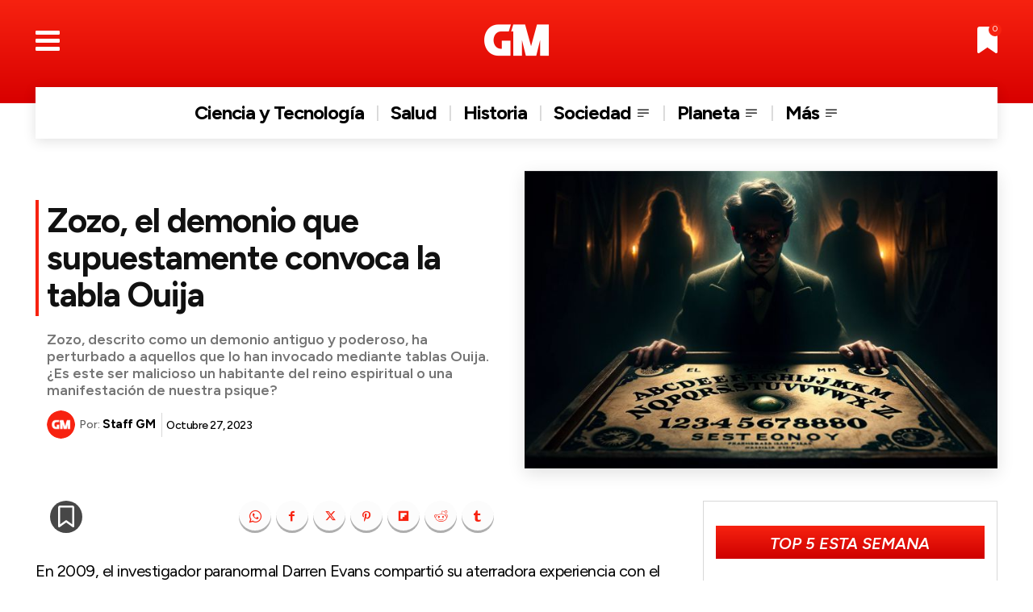

--- FILE ---
content_type: text/html; charset=UTF-8
request_url: https://grandesmedios.com/wp-admin/admin-ajax.php?td_theme_name=Newspaper&v=12.7.4
body_size: -164
content:
{"25341":698}

--- FILE ---
content_type: text/html; charset=utf-8
request_url: https://www.google.com/recaptcha/api2/anchor?ar=1&k=6LfnAHceAAAAAK9XPoY-2_TnJxW7PAXcOyuXqTlH&co=aHR0cHM6Ly9ncmFuZGVzbWVkaW9zLmNvbTo0NDM.&hl=en&v=PoyoqOPhxBO7pBk68S4YbpHZ&size=invisible&anchor-ms=20000&execute-ms=30000&cb=l5ta4nh59vbt
body_size: 48871
content:
<!DOCTYPE HTML><html dir="ltr" lang="en"><head><meta http-equiv="Content-Type" content="text/html; charset=UTF-8">
<meta http-equiv="X-UA-Compatible" content="IE=edge">
<title>reCAPTCHA</title>
<style type="text/css">
/* cyrillic-ext */
@font-face {
  font-family: 'Roboto';
  font-style: normal;
  font-weight: 400;
  font-stretch: 100%;
  src: url(//fonts.gstatic.com/s/roboto/v48/KFO7CnqEu92Fr1ME7kSn66aGLdTylUAMa3GUBHMdazTgWw.woff2) format('woff2');
  unicode-range: U+0460-052F, U+1C80-1C8A, U+20B4, U+2DE0-2DFF, U+A640-A69F, U+FE2E-FE2F;
}
/* cyrillic */
@font-face {
  font-family: 'Roboto';
  font-style: normal;
  font-weight: 400;
  font-stretch: 100%;
  src: url(//fonts.gstatic.com/s/roboto/v48/KFO7CnqEu92Fr1ME7kSn66aGLdTylUAMa3iUBHMdazTgWw.woff2) format('woff2');
  unicode-range: U+0301, U+0400-045F, U+0490-0491, U+04B0-04B1, U+2116;
}
/* greek-ext */
@font-face {
  font-family: 'Roboto';
  font-style: normal;
  font-weight: 400;
  font-stretch: 100%;
  src: url(//fonts.gstatic.com/s/roboto/v48/KFO7CnqEu92Fr1ME7kSn66aGLdTylUAMa3CUBHMdazTgWw.woff2) format('woff2');
  unicode-range: U+1F00-1FFF;
}
/* greek */
@font-face {
  font-family: 'Roboto';
  font-style: normal;
  font-weight: 400;
  font-stretch: 100%;
  src: url(//fonts.gstatic.com/s/roboto/v48/KFO7CnqEu92Fr1ME7kSn66aGLdTylUAMa3-UBHMdazTgWw.woff2) format('woff2');
  unicode-range: U+0370-0377, U+037A-037F, U+0384-038A, U+038C, U+038E-03A1, U+03A3-03FF;
}
/* math */
@font-face {
  font-family: 'Roboto';
  font-style: normal;
  font-weight: 400;
  font-stretch: 100%;
  src: url(//fonts.gstatic.com/s/roboto/v48/KFO7CnqEu92Fr1ME7kSn66aGLdTylUAMawCUBHMdazTgWw.woff2) format('woff2');
  unicode-range: U+0302-0303, U+0305, U+0307-0308, U+0310, U+0312, U+0315, U+031A, U+0326-0327, U+032C, U+032F-0330, U+0332-0333, U+0338, U+033A, U+0346, U+034D, U+0391-03A1, U+03A3-03A9, U+03B1-03C9, U+03D1, U+03D5-03D6, U+03F0-03F1, U+03F4-03F5, U+2016-2017, U+2034-2038, U+203C, U+2040, U+2043, U+2047, U+2050, U+2057, U+205F, U+2070-2071, U+2074-208E, U+2090-209C, U+20D0-20DC, U+20E1, U+20E5-20EF, U+2100-2112, U+2114-2115, U+2117-2121, U+2123-214F, U+2190, U+2192, U+2194-21AE, U+21B0-21E5, U+21F1-21F2, U+21F4-2211, U+2213-2214, U+2216-22FF, U+2308-230B, U+2310, U+2319, U+231C-2321, U+2336-237A, U+237C, U+2395, U+239B-23B7, U+23D0, U+23DC-23E1, U+2474-2475, U+25AF, U+25B3, U+25B7, U+25BD, U+25C1, U+25CA, U+25CC, U+25FB, U+266D-266F, U+27C0-27FF, U+2900-2AFF, U+2B0E-2B11, U+2B30-2B4C, U+2BFE, U+3030, U+FF5B, U+FF5D, U+1D400-1D7FF, U+1EE00-1EEFF;
}
/* symbols */
@font-face {
  font-family: 'Roboto';
  font-style: normal;
  font-weight: 400;
  font-stretch: 100%;
  src: url(//fonts.gstatic.com/s/roboto/v48/KFO7CnqEu92Fr1ME7kSn66aGLdTylUAMaxKUBHMdazTgWw.woff2) format('woff2');
  unicode-range: U+0001-000C, U+000E-001F, U+007F-009F, U+20DD-20E0, U+20E2-20E4, U+2150-218F, U+2190, U+2192, U+2194-2199, U+21AF, U+21E6-21F0, U+21F3, U+2218-2219, U+2299, U+22C4-22C6, U+2300-243F, U+2440-244A, U+2460-24FF, U+25A0-27BF, U+2800-28FF, U+2921-2922, U+2981, U+29BF, U+29EB, U+2B00-2BFF, U+4DC0-4DFF, U+FFF9-FFFB, U+10140-1018E, U+10190-1019C, U+101A0, U+101D0-101FD, U+102E0-102FB, U+10E60-10E7E, U+1D2C0-1D2D3, U+1D2E0-1D37F, U+1F000-1F0FF, U+1F100-1F1AD, U+1F1E6-1F1FF, U+1F30D-1F30F, U+1F315, U+1F31C, U+1F31E, U+1F320-1F32C, U+1F336, U+1F378, U+1F37D, U+1F382, U+1F393-1F39F, U+1F3A7-1F3A8, U+1F3AC-1F3AF, U+1F3C2, U+1F3C4-1F3C6, U+1F3CA-1F3CE, U+1F3D4-1F3E0, U+1F3ED, U+1F3F1-1F3F3, U+1F3F5-1F3F7, U+1F408, U+1F415, U+1F41F, U+1F426, U+1F43F, U+1F441-1F442, U+1F444, U+1F446-1F449, U+1F44C-1F44E, U+1F453, U+1F46A, U+1F47D, U+1F4A3, U+1F4B0, U+1F4B3, U+1F4B9, U+1F4BB, U+1F4BF, U+1F4C8-1F4CB, U+1F4D6, U+1F4DA, U+1F4DF, U+1F4E3-1F4E6, U+1F4EA-1F4ED, U+1F4F7, U+1F4F9-1F4FB, U+1F4FD-1F4FE, U+1F503, U+1F507-1F50B, U+1F50D, U+1F512-1F513, U+1F53E-1F54A, U+1F54F-1F5FA, U+1F610, U+1F650-1F67F, U+1F687, U+1F68D, U+1F691, U+1F694, U+1F698, U+1F6AD, U+1F6B2, U+1F6B9-1F6BA, U+1F6BC, U+1F6C6-1F6CF, U+1F6D3-1F6D7, U+1F6E0-1F6EA, U+1F6F0-1F6F3, U+1F6F7-1F6FC, U+1F700-1F7FF, U+1F800-1F80B, U+1F810-1F847, U+1F850-1F859, U+1F860-1F887, U+1F890-1F8AD, U+1F8B0-1F8BB, U+1F8C0-1F8C1, U+1F900-1F90B, U+1F93B, U+1F946, U+1F984, U+1F996, U+1F9E9, U+1FA00-1FA6F, U+1FA70-1FA7C, U+1FA80-1FA89, U+1FA8F-1FAC6, U+1FACE-1FADC, U+1FADF-1FAE9, U+1FAF0-1FAF8, U+1FB00-1FBFF;
}
/* vietnamese */
@font-face {
  font-family: 'Roboto';
  font-style: normal;
  font-weight: 400;
  font-stretch: 100%;
  src: url(//fonts.gstatic.com/s/roboto/v48/KFO7CnqEu92Fr1ME7kSn66aGLdTylUAMa3OUBHMdazTgWw.woff2) format('woff2');
  unicode-range: U+0102-0103, U+0110-0111, U+0128-0129, U+0168-0169, U+01A0-01A1, U+01AF-01B0, U+0300-0301, U+0303-0304, U+0308-0309, U+0323, U+0329, U+1EA0-1EF9, U+20AB;
}
/* latin-ext */
@font-face {
  font-family: 'Roboto';
  font-style: normal;
  font-weight: 400;
  font-stretch: 100%;
  src: url(//fonts.gstatic.com/s/roboto/v48/KFO7CnqEu92Fr1ME7kSn66aGLdTylUAMa3KUBHMdazTgWw.woff2) format('woff2');
  unicode-range: U+0100-02BA, U+02BD-02C5, U+02C7-02CC, U+02CE-02D7, U+02DD-02FF, U+0304, U+0308, U+0329, U+1D00-1DBF, U+1E00-1E9F, U+1EF2-1EFF, U+2020, U+20A0-20AB, U+20AD-20C0, U+2113, U+2C60-2C7F, U+A720-A7FF;
}
/* latin */
@font-face {
  font-family: 'Roboto';
  font-style: normal;
  font-weight: 400;
  font-stretch: 100%;
  src: url(//fonts.gstatic.com/s/roboto/v48/KFO7CnqEu92Fr1ME7kSn66aGLdTylUAMa3yUBHMdazQ.woff2) format('woff2');
  unicode-range: U+0000-00FF, U+0131, U+0152-0153, U+02BB-02BC, U+02C6, U+02DA, U+02DC, U+0304, U+0308, U+0329, U+2000-206F, U+20AC, U+2122, U+2191, U+2193, U+2212, U+2215, U+FEFF, U+FFFD;
}
/* cyrillic-ext */
@font-face {
  font-family: 'Roboto';
  font-style: normal;
  font-weight: 500;
  font-stretch: 100%;
  src: url(//fonts.gstatic.com/s/roboto/v48/KFO7CnqEu92Fr1ME7kSn66aGLdTylUAMa3GUBHMdazTgWw.woff2) format('woff2');
  unicode-range: U+0460-052F, U+1C80-1C8A, U+20B4, U+2DE0-2DFF, U+A640-A69F, U+FE2E-FE2F;
}
/* cyrillic */
@font-face {
  font-family: 'Roboto';
  font-style: normal;
  font-weight: 500;
  font-stretch: 100%;
  src: url(//fonts.gstatic.com/s/roboto/v48/KFO7CnqEu92Fr1ME7kSn66aGLdTylUAMa3iUBHMdazTgWw.woff2) format('woff2');
  unicode-range: U+0301, U+0400-045F, U+0490-0491, U+04B0-04B1, U+2116;
}
/* greek-ext */
@font-face {
  font-family: 'Roboto';
  font-style: normal;
  font-weight: 500;
  font-stretch: 100%;
  src: url(//fonts.gstatic.com/s/roboto/v48/KFO7CnqEu92Fr1ME7kSn66aGLdTylUAMa3CUBHMdazTgWw.woff2) format('woff2');
  unicode-range: U+1F00-1FFF;
}
/* greek */
@font-face {
  font-family: 'Roboto';
  font-style: normal;
  font-weight: 500;
  font-stretch: 100%;
  src: url(//fonts.gstatic.com/s/roboto/v48/KFO7CnqEu92Fr1ME7kSn66aGLdTylUAMa3-UBHMdazTgWw.woff2) format('woff2');
  unicode-range: U+0370-0377, U+037A-037F, U+0384-038A, U+038C, U+038E-03A1, U+03A3-03FF;
}
/* math */
@font-face {
  font-family: 'Roboto';
  font-style: normal;
  font-weight: 500;
  font-stretch: 100%;
  src: url(//fonts.gstatic.com/s/roboto/v48/KFO7CnqEu92Fr1ME7kSn66aGLdTylUAMawCUBHMdazTgWw.woff2) format('woff2');
  unicode-range: U+0302-0303, U+0305, U+0307-0308, U+0310, U+0312, U+0315, U+031A, U+0326-0327, U+032C, U+032F-0330, U+0332-0333, U+0338, U+033A, U+0346, U+034D, U+0391-03A1, U+03A3-03A9, U+03B1-03C9, U+03D1, U+03D5-03D6, U+03F0-03F1, U+03F4-03F5, U+2016-2017, U+2034-2038, U+203C, U+2040, U+2043, U+2047, U+2050, U+2057, U+205F, U+2070-2071, U+2074-208E, U+2090-209C, U+20D0-20DC, U+20E1, U+20E5-20EF, U+2100-2112, U+2114-2115, U+2117-2121, U+2123-214F, U+2190, U+2192, U+2194-21AE, U+21B0-21E5, U+21F1-21F2, U+21F4-2211, U+2213-2214, U+2216-22FF, U+2308-230B, U+2310, U+2319, U+231C-2321, U+2336-237A, U+237C, U+2395, U+239B-23B7, U+23D0, U+23DC-23E1, U+2474-2475, U+25AF, U+25B3, U+25B7, U+25BD, U+25C1, U+25CA, U+25CC, U+25FB, U+266D-266F, U+27C0-27FF, U+2900-2AFF, U+2B0E-2B11, U+2B30-2B4C, U+2BFE, U+3030, U+FF5B, U+FF5D, U+1D400-1D7FF, U+1EE00-1EEFF;
}
/* symbols */
@font-face {
  font-family: 'Roboto';
  font-style: normal;
  font-weight: 500;
  font-stretch: 100%;
  src: url(//fonts.gstatic.com/s/roboto/v48/KFO7CnqEu92Fr1ME7kSn66aGLdTylUAMaxKUBHMdazTgWw.woff2) format('woff2');
  unicode-range: U+0001-000C, U+000E-001F, U+007F-009F, U+20DD-20E0, U+20E2-20E4, U+2150-218F, U+2190, U+2192, U+2194-2199, U+21AF, U+21E6-21F0, U+21F3, U+2218-2219, U+2299, U+22C4-22C6, U+2300-243F, U+2440-244A, U+2460-24FF, U+25A0-27BF, U+2800-28FF, U+2921-2922, U+2981, U+29BF, U+29EB, U+2B00-2BFF, U+4DC0-4DFF, U+FFF9-FFFB, U+10140-1018E, U+10190-1019C, U+101A0, U+101D0-101FD, U+102E0-102FB, U+10E60-10E7E, U+1D2C0-1D2D3, U+1D2E0-1D37F, U+1F000-1F0FF, U+1F100-1F1AD, U+1F1E6-1F1FF, U+1F30D-1F30F, U+1F315, U+1F31C, U+1F31E, U+1F320-1F32C, U+1F336, U+1F378, U+1F37D, U+1F382, U+1F393-1F39F, U+1F3A7-1F3A8, U+1F3AC-1F3AF, U+1F3C2, U+1F3C4-1F3C6, U+1F3CA-1F3CE, U+1F3D4-1F3E0, U+1F3ED, U+1F3F1-1F3F3, U+1F3F5-1F3F7, U+1F408, U+1F415, U+1F41F, U+1F426, U+1F43F, U+1F441-1F442, U+1F444, U+1F446-1F449, U+1F44C-1F44E, U+1F453, U+1F46A, U+1F47D, U+1F4A3, U+1F4B0, U+1F4B3, U+1F4B9, U+1F4BB, U+1F4BF, U+1F4C8-1F4CB, U+1F4D6, U+1F4DA, U+1F4DF, U+1F4E3-1F4E6, U+1F4EA-1F4ED, U+1F4F7, U+1F4F9-1F4FB, U+1F4FD-1F4FE, U+1F503, U+1F507-1F50B, U+1F50D, U+1F512-1F513, U+1F53E-1F54A, U+1F54F-1F5FA, U+1F610, U+1F650-1F67F, U+1F687, U+1F68D, U+1F691, U+1F694, U+1F698, U+1F6AD, U+1F6B2, U+1F6B9-1F6BA, U+1F6BC, U+1F6C6-1F6CF, U+1F6D3-1F6D7, U+1F6E0-1F6EA, U+1F6F0-1F6F3, U+1F6F7-1F6FC, U+1F700-1F7FF, U+1F800-1F80B, U+1F810-1F847, U+1F850-1F859, U+1F860-1F887, U+1F890-1F8AD, U+1F8B0-1F8BB, U+1F8C0-1F8C1, U+1F900-1F90B, U+1F93B, U+1F946, U+1F984, U+1F996, U+1F9E9, U+1FA00-1FA6F, U+1FA70-1FA7C, U+1FA80-1FA89, U+1FA8F-1FAC6, U+1FACE-1FADC, U+1FADF-1FAE9, U+1FAF0-1FAF8, U+1FB00-1FBFF;
}
/* vietnamese */
@font-face {
  font-family: 'Roboto';
  font-style: normal;
  font-weight: 500;
  font-stretch: 100%;
  src: url(//fonts.gstatic.com/s/roboto/v48/KFO7CnqEu92Fr1ME7kSn66aGLdTylUAMa3OUBHMdazTgWw.woff2) format('woff2');
  unicode-range: U+0102-0103, U+0110-0111, U+0128-0129, U+0168-0169, U+01A0-01A1, U+01AF-01B0, U+0300-0301, U+0303-0304, U+0308-0309, U+0323, U+0329, U+1EA0-1EF9, U+20AB;
}
/* latin-ext */
@font-face {
  font-family: 'Roboto';
  font-style: normal;
  font-weight: 500;
  font-stretch: 100%;
  src: url(//fonts.gstatic.com/s/roboto/v48/KFO7CnqEu92Fr1ME7kSn66aGLdTylUAMa3KUBHMdazTgWw.woff2) format('woff2');
  unicode-range: U+0100-02BA, U+02BD-02C5, U+02C7-02CC, U+02CE-02D7, U+02DD-02FF, U+0304, U+0308, U+0329, U+1D00-1DBF, U+1E00-1E9F, U+1EF2-1EFF, U+2020, U+20A0-20AB, U+20AD-20C0, U+2113, U+2C60-2C7F, U+A720-A7FF;
}
/* latin */
@font-face {
  font-family: 'Roboto';
  font-style: normal;
  font-weight: 500;
  font-stretch: 100%;
  src: url(//fonts.gstatic.com/s/roboto/v48/KFO7CnqEu92Fr1ME7kSn66aGLdTylUAMa3yUBHMdazQ.woff2) format('woff2');
  unicode-range: U+0000-00FF, U+0131, U+0152-0153, U+02BB-02BC, U+02C6, U+02DA, U+02DC, U+0304, U+0308, U+0329, U+2000-206F, U+20AC, U+2122, U+2191, U+2193, U+2212, U+2215, U+FEFF, U+FFFD;
}
/* cyrillic-ext */
@font-face {
  font-family: 'Roboto';
  font-style: normal;
  font-weight: 900;
  font-stretch: 100%;
  src: url(//fonts.gstatic.com/s/roboto/v48/KFO7CnqEu92Fr1ME7kSn66aGLdTylUAMa3GUBHMdazTgWw.woff2) format('woff2');
  unicode-range: U+0460-052F, U+1C80-1C8A, U+20B4, U+2DE0-2DFF, U+A640-A69F, U+FE2E-FE2F;
}
/* cyrillic */
@font-face {
  font-family: 'Roboto';
  font-style: normal;
  font-weight: 900;
  font-stretch: 100%;
  src: url(//fonts.gstatic.com/s/roboto/v48/KFO7CnqEu92Fr1ME7kSn66aGLdTylUAMa3iUBHMdazTgWw.woff2) format('woff2');
  unicode-range: U+0301, U+0400-045F, U+0490-0491, U+04B0-04B1, U+2116;
}
/* greek-ext */
@font-face {
  font-family: 'Roboto';
  font-style: normal;
  font-weight: 900;
  font-stretch: 100%;
  src: url(//fonts.gstatic.com/s/roboto/v48/KFO7CnqEu92Fr1ME7kSn66aGLdTylUAMa3CUBHMdazTgWw.woff2) format('woff2');
  unicode-range: U+1F00-1FFF;
}
/* greek */
@font-face {
  font-family: 'Roboto';
  font-style: normal;
  font-weight: 900;
  font-stretch: 100%;
  src: url(//fonts.gstatic.com/s/roboto/v48/KFO7CnqEu92Fr1ME7kSn66aGLdTylUAMa3-UBHMdazTgWw.woff2) format('woff2');
  unicode-range: U+0370-0377, U+037A-037F, U+0384-038A, U+038C, U+038E-03A1, U+03A3-03FF;
}
/* math */
@font-face {
  font-family: 'Roboto';
  font-style: normal;
  font-weight: 900;
  font-stretch: 100%;
  src: url(//fonts.gstatic.com/s/roboto/v48/KFO7CnqEu92Fr1ME7kSn66aGLdTylUAMawCUBHMdazTgWw.woff2) format('woff2');
  unicode-range: U+0302-0303, U+0305, U+0307-0308, U+0310, U+0312, U+0315, U+031A, U+0326-0327, U+032C, U+032F-0330, U+0332-0333, U+0338, U+033A, U+0346, U+034D, U+0391-03A1, U+03A3-03A9, U+03B1-03C9, U+03D1, U+03D5-03D6, U+03F0-03F1, U+03F4-03F5, U+2016-2017, U+2034-2038, U+203C, U+2040, U+2043, U+2047, U+2050, U+2057, U+205F, U+2070-2071, U+2074-208E, U+2090-209C, U+20D0-20DC, U+20E1, U+20E5-20EF, U+2100-2112, U+2114-2115, U+2117-2121, U+2123-214F, U+2190, U+2192, U+2194-21AE, U+21B0-21E5, U+21F1-21F2, U+21F4-2211, U+2213-2214, U+2216-22FF, U+2308-230B, U+2310, U+2319, U+231C-2321, U+2336-237A, U+237C, U+2395, U+239B-23B7, U+23D0, U+23DC-23E1, U+2474-2475, U+25AF, U+25B3, U+25B7, U+25BD, U+25C1, U+25CA, U+25CC, U+25FB, U+266D-266F, U+27C0-27FF, U+2900-2AFF, U+2B0E-2B11, U+2B30-2B4C, U+2BFE, U+3030, U+FF5B, U+FF5D, U+1D400-1D7FF, U+1EE00-1EEFF;
}
/* symbols */
@font-face {
  font-family: 'Roboto';
  font-style: normal;
  font-weight: 900;
  font-stretch: 100%;
  src: url(//fonts.gstatic.com/s/roboto/v48/KFO7CnqEu92Fr1ME7kSn66aGLdTylUAMaxKUBHMdazTgWw.woff2) format('woff2');
  unicode-range: U+0001-000C, U+000E-001F, U+007F-009F, U+20DD-20E0, U+20E2-20E4, U+2150-218F, U+2190, U+2192, U+2194-2199, U+21AF, U+21E6-21F0, U+21F3, U+2218-2219, U+2299, U+22C4-22C6, U+2300-243F, U+2440-244A, U+2460-24FF, U+25A0-27BF, U+2800-28FF, U+2921-2922, U+2981, U+29BF, U+29EB, U+2B00-2BFF, U+4DC0-4DFF, U+FFF9-FFFB, U+10140-1018E, U+10190-1019C, U+101A0, U+101D0-101FD, U+102E0-102FB, U+10E60-10E7E, U+1D2C0-1D2D3, U+1D2E0-1D37F, U+1F000-1F0FF, U+1F100-1F1AD, U+1F1E6-1F1FF, U+1F30D-1F30F, U+1F315, U+1F31C, U+1F31E, U+1F320-1F32C, U+1F336, U+1F378, U+1F37D, U+1F382, U+1F393-1F39F, U+1F3A7-1F3A8, U+1F3AC-1F3AF, U+1F3C2, U+1F3C4-1F3C6, U+1F3CA-1F3CE, U+1F3D4-1F3E0, U+1F3ED, U+1F3F1-1F3F3, U+1F3F5-1F3F7, U+1F408, U+1F415, U+1F41F, U+1F426, U+1F43F, U+1F441-1F442, U+1F444, U+1F446-1F449, U+1F44C-1F44E, U+1F453, U+1F46A, U+1F47D, U+1F4A3, U+1F4B0, U+1F4B3, U+1F4B9, U+1F4BB, U+1F4BF, U+1F4C8-1F4CB, U+1F4D6, U+1F4DA, U+1F4DF, U+1F4E3-1F4E6, U+1F4EA-1F4ED, U+1F4F7, U+1F4F9-1F4FB, U+1F4FD-1F4FE, U+1F503, U+1F507-1F50B, U+1F50D, U+1F512-1F513, U+1F53E-1F54A, U+1F54F-1F5FA, U+1F610, U+1F650-1F67F, U+1F687, U+1F68D, U+1F691, U+1F694, U+1F698, U+1F6AD, U+1F6B2, U+1F6B9-1F6BA, U+1F6BC, U+1F6C6-1F6CF, U+1F6D3-1F6D7, U+1F6E0-1F6EA, U+1F6F0-1F6F3, U+1F6F7-1F6FC, U+1F700-1F7FF, U+1F800-1F80B, U+1F810-1F847, U+1F850-1F859, U+1F860-1F887, U+1F890-1F8AD, U+1F8B0-1F8BB, U+1F8C0-1F8C1, U+1F900-1F90B, U+1F93B, U+1F946, U+1F984, U+1F996, U+1F9E9, U+1FA00-1FA6F, U+1FA70-1FA7C, U+1FA80-1FA89, U+1FA8F-1FAC6, U+1FACE-1FADC, U+1FADF-1FAE9, U+1FAF0-1FAF8, U+1FB00-1FBFF;
}
/* vietnamese */
@font-face {
  font-family: 'Roboto';
  font-style: normal;
  font-weight: 900;
  font-stretch: 100%;
  src: url(//fonts.gstatic.com/s/roboto/v48/KFO7CnqEu92Fr1ME7kSn66aGLdTylUAMa3OUBHMdazTgWw.woff2) format('woff2');
  unicode-range: U+0102-0103, U+0110-0111, U+0128-0129, U+0168-0169, U+01A0-01A1, U+01AF-01B0, U+0300-0301, U+0303-0304, U+0308-0309, U+0323, U+0329, U+1EA0-1EF9, U+20AB;
}
/* latin-ext */
@font-face {
  font-family: 'Roboto';
  font-style: normal;
  font-weight: 900;
  font-stretch: 100%;
  src: url(//fonts.gstatic.com/s/roboto/v48/KFO7CnqEu92Fr1ME7kSn66aGLdTylUAMa3KUBHMdazTgWw.woff2) format('woff2');
  unicode-range: U+0100-02BA, U+02BD-02C5, U+02C7-02CC, U+02CE-02D7, U+02DD-02FF, U+0304, U+0308, U+0329, U+1D00-1DBF, U+1E00-1E9F, U+1EF2-1EFF, U+2020, U+20A0-20AB, U+20AD-20C0, U+2113, U+2C60-2C7F, U+A720-A7FF;
}
/* latin */
@font-face {
  font-family: 'Roboto';
  font-style: normal;
  font-weight: 900;
  font-stretch: 100%;
  src: url(//fonts.gstatic.com/s/roboto/v48/KFO7CnqEu92Fr1ME7kSn66aGLdTylUAMa3yUBHMdazQ.woff2) format('woff2');
  unicode-range: U+0000-00FF, U+0131, U+0152-0153, U+02BB-02BC, U+02C6, U+02DA, U+02DC, U+0304, U+0308, U+0329, U+2000-206F, U+20AC, U+2122, U+2191, U+2193, U+2212, U+2215, U+FEFF, U+FFFD;
}

</style>
<link rel="stylesheet" type="text/css" href="https://www.gstatic.com/recaptcha/releases/PoyoqOPhxBO7pBk68S4YbpHZ/styles__ltr.css">
<script nonce="6MmIcydULBsaBPzDagr5oA" type="text/javascript">window['__recaptcha_api'] = 'https://www.google.com/recaptcha/api2/';</script>
<script type="text/javascript" src="https://www.gstatic.com/recaptcha/releases/PoyoqOPhxBO7pBk68S4YbpHZ/recaptcha__en.js" nonce="6MmIcydULBsaBPzDagr5oA">
      
    </script></head>
<body><div id="rc-anchor-alert" class="rc-anchor-alert"></div>
<input type="hidden" id="recaptcha-token" value="[base64]">
<script type="text/javascript" nonce="6MmIcydULBsaBPzDagr5oA">
      recaptcha.anchor.Main.init("[\x22ainput\x22,[\x22bgdata\x22,\x22\x22,\[base64]/[base64]/[base64]/[base64]/[base64]/UltsKytdPUU6KEU8MjA0OD9SW2wrK109RT4+NnwxOTI6KChFJjY0NTEyKT09NTUyOTYmJk0rMTxjLmxlbmd0aCYmKGMuY2hhckNvZGVBdChNKzEpJjY0NTEyKT09NTYzMjA/[base64]/[base64]/[base64]/[base64]/[base64]/[base64]/[base64]\x22,\[base64]\\u003d\\u003d\x22,\x22fcKxTMOGGMKrwpLCtMOqUlFQw5Qsw5UKwr/CpErCksK9OsO9w6vDqzQbwqFEwoNzwp18wpbDulLDmGTCoXt3w5jCvcOFwo3DvU7CpMOGw7vDuV/CrCbCoynDqsO/Q0bDvDbDusOgwrXCi8KkPsKQVcK/AMOnNcOsw4TCv8OGwpXCmnkjMDQyZnBCT8K/GMOtw5bDvcOrwop8wofDrWIGO8KORRFjO8OLXFhWw7Y7wpU/PMKaUMOrBMKSTsObF8Kbw7sXdnnDo8Oww78pW8K1woNTw6nCjXHCscO/w5LCncKPw5DDm8Ohw588wopYRsOKwodDfinDucOPLMKywr0Gwp/[base64]/[base64]/DlcKew7Ncw74Qwo/DvsK7w5kZPjEQTMKLw5A7w6HCtB0/wqAfZ8Omw7EJwqIxGMO2R8KAw5LDtsKycMKCwpMfw6LDtcKSFgkHEsK3MCbCtMOiwplrw7lbwokQwo3DmsOndcKvw6TCp8K/woM/c2rDsMKDw5LCpcKpGjBIw5PDv8KhGVXCosO5wojDqMONw7PCpsOSw7kMw4vCt8KmecOkXMOmBAPDp2nClsKrZD/Ch8OGwrXDh8O3G28dK3Qgw49VwrRBw6ZXwp5qMFPChE3DgCPCkFAtS8ObGRwjwoERwqfDjTzCpMOcwrBofcKTUSzDuzPChsKWc3jCnW/ChgssScOjYmEodlLDiMOVw44uwrM/cMOkw4PCllfDhMOEw4ggwo3CrHbDtS0jYh3Csk8aX8KzK8K2FcOYbMOkM8O3VGrDmMKMIcO4w6zDuMKiKMKVw7lyCFXCvW/DgRzCuMOaw7taLFHCkjvCuEZ+wqlkwq52w4FkQ1R4wrY1GMO7w7RTwoFaJ3PCqcOfw7/DocO1wooNZi/DszoaHcOCYMOxw7kjwrrCtMOrb8OVw5HDhGnDoBTClH7CjH7DmMKkMlXDqDhLY1/CtsOnwpzDjcKNwrvDgcOTwqHDpjVsSgd/wq3DnxlSeXZNGAUcUsO6wofCpzpTwpbDrz1NwqoHdMKvNcOdwpDCkcOFdTzDp8KYIX5FwqnDkMO5TGctw7dMRcOCwo3Dn8OCwpEOw71lw6rCiMKRP8OEAF8LBcONwo9NwpjCgcKQesO/wqfDmm3DgMKOYcKhYsKRw7dew7XDrSVXw5fDscO8w7zDpGTChcO0Q8KlBkFkGjgtaDoyw6peRcKhGMO0w4DDu8OJw4bDpC3CscKyK2nCqnfCkMOuwrVGO2ASwolrw51jw4PCosOMw77Dk8KIS8O+O01Lw5kmwoB5wqYNw6/Dg8OTWBPCtsKqZkHCkxfDhjzDs8O0wpDCnMOHesKCR8OCw7UoPcKQHcOOw7QuSE7Dm1LDqcOVw6vDqHMwHsKrw6Y2Q2MjWGwNw7XDqknCo1QYBmzDn3TCucKCw6DDt8Oxw7TCn0hwwovDoX/DtMOaw7XCvUthw4gbDsOWw4LDlF4IwrPCt8Kdw55Kw4TDkFjDsQ7DhlXCnMKYw5zDkh/DkMKWUcOgXinDjMK/Q8KRNE5NLMKec8OOwpDDuMKYc8OGwovDoMKgecOwwrp7w4DDu8OIw7R6OUvCicOkw6FCWsKGV2rDr8OlLijCtUkBdMO0XELDkRcyD8OqSsK6Q8KRAl0gXk8rwrzCiQEbwpMOccOUw6nCucKyw5cfw6o6wrTCpcObfcOaw4FqdTHDrsOwIsO6wpoSw5ICw4/DjsOtwos/w4jDqcKBw4Ezw47Du8KXwrfCjcKbw59DN1LDtsOLG8OdwpjDs0J3worDtFM6w5IYw5w6c8KuwrEuw7ZKwqrClg9NwpfCqcOQTGfCnjk8KDMgw7RSKsKMDQ9Iw4tSwrvDoMOzJMOBRsOnW0PDhsKOf2/ChcOvOCkwRsOawo3DggbDqzYcNcKSNHTCuMK+ZGEvYsOCw7XDv8OjKlNJwqrDnQfDs8KwwrfCqcOSw7gRwqbCnBgMw4l/wq1Gw7gXdQDCvsKdwooQwrFVCGk0w5wiMcOxw5nDmwlIGcOmc8KpGsKTw43DtcObJcKSIsKJw4jCjR7DnnTCkwTCmMK5wovCqMK9EXvDvnFxW8O/[base64]/CiMOCSCBuAz95Xzp8EcOuJF7DnzXCqVwvwp7Dnmlzw4VswqzCin7DtQJ4I17DjsOIR1jDs38gw6nDuzzDmsKCcsOjbhxTw5vDjFfDokFEwr/Dv8O4KcORIMOdwovDvcORXEhfEH3CtcOPOxDDqcK5McK5VMKYYx/CokJVwpHDmT/CsXHDkBpFwovDo8KUwqzDhmgSYsOTw6gvASktwqUKw4YEAcOIw70JwqsqLXBzwrZve8KCw7bDtsOcw7QKAMOPw7nDosKFwqgEARvDsMKuZcKdMQHDmStbwqHDrQfDoCoDw4jDlsKrJsKLLBvCq8KVwqcNKsOHw4/[base64]/G8KWM8OZwp3Ch8KUw4thw7t4w4I7Q2DDgXXDl8K1esO7w70Bw5LDn3zDtcOBDGE/AcOwFsKfeHfCpsOfaCMNDcOfwpRySRbCnl8Qw5pHacOgK3wUw4DDlg/CksO7wp1IEsOUwqXDjUoMw5hKDsO/[base64]/Do3lHw60jW8K8J8O3wrHDnk3CqHHCoMK8Z8OJSmrCoMKew63CjHEgwrRVw6UnIMKJwrEeXErCoVAJDWNtQMKdwp7DsSlySkURwq/Co8KBUsONwqPDkn/DlU7CnMOKwo4wWDZfwrJ3P8KICsO2w5LDg3MycMKSwpwTZMO+wonDggDDqVTCiURZQ8OOw44nwop8wr15LAfCtcOpZSMuCMKsCGAxwoU7FXPDkcO2wrofZ8OhwrUVwq/[base64]/DgMORw4LCmsOBBcKvXMKRJMKXw4zCqWTCuU50w4/[base64]/DssOjBcO7wpvChsK6XF7Con7CgU3CtXTDqCcLw58FdMKkSMK/[base64]/DnTweOcOzMcK/w4vDusKiwr/DncKuw6QvWcO0w6HCpMKoecKXw7oqTsKAw6fCrcO2csKbTg7CkxXDqcOuw5JiS0I0W8Khw5/CvMKCwpdtw7xJw5UBwppfw5g6w69LJsKTLUVuwoDDm8KfwrDCucOGRxcbw47CksOBw7hNdwbCnMObwqMcecKiai1PIsKcDjlww4hXasOpEA5VfcKkwptybsOrfwrDqVYZw6J/wpfCicOxw4/CpCvCsMKTOMK4wpfCm8K7UjPDq8KywqTDiwfCvFUBw4zDlCNbw4AMTzXCg8K+w5/DvBTCh2fCn8ONwqZNw61JwrQwwoZdwoTDmSJpFcO1U8Kyw7vCkh8sw6Jdwp54csK4woLDjQHClcKBQsOmYsKNwp3Di27DrwZxwo3Cm8OWwoUgwqdsw4TCkcO0dwzDoFNTOWjCmTLDhCDCvy9SBjHDq8KWFCIlw5bCjx7CucOXI8K+T3F9dsKcYMKMwo/[base64]/[base64]/DgjMhwqg7RjxseFXCoQRFwpbDtcKdbMKDe8ODXivDucKgw5PDv8O5w7IGwqoYNADCtmfDryklw5bDt0srdDfDq3c+YUIXwpXDo8Kbw5Uqw5vDkMOCV8OVXMKjfcOUI28Lw5nDkz/DhxrCvhnDsxzCr8KAfcOHYltgCF8ca8OCw68dwpdEbMKkwq7DhlEjHR4+w7PCijgMeT/DoSE1wrDDnkMEFMOmM8K9wofDnW1LwoRvw6LCncKywqfCpDgVwplOw6F6woHDgDdSw7I1JScwwpALCsOvw4zDql5Dw6Vhe8OWw5DCocKwwpbCs0YhE3g5SyLCv8KLJGfDtxF+d8ONJcOFwqkaw7XDvMOMKU1PbMKGQMOqRMOOw4oRwrfDscOoJ8K/CsO/[base64]/[base64]/CqcKJw5LCjAHCpMKhGcOGwqjDvsKvw6nCgsO1w4HDgzEDHHY5DcOTUCrDnALCu3csRn4RXMKBw5vDvcKfW8Kww7V1J8KLG8K/wpwqwpcDQMKNw58QwqzCiXYNd3U7wpXCk3rCpMKify7DucKLwrsPw43DtzzDggU0w7UIB8K3wr0hwpQhH2/Ci8Kcw7AnwqTDkQbChW9SSXTDgMOdAl8CwoQ6wq9ScxjDnhLDuMK9wrskw7rDjX1gw6MSwpweGlfDm8OZwq44woNLw5d6w64Sw5o/wpRHMEU/[base64]/[base64]/DoE7CrG3Dh3rCj8KNNirDsEMaUsO8w7QLFcOlR8Oiw4kyw5bDiA3DlEVkw5rCo8OcwpZWesKPZCwWNMKREHbCsGTDmcOlaTtcR8KMWx8uwpVRJkHCnVU2HmjCvcOqwoZbUn7CgWLChFHDuAZkw4x3w7/Ch8Kgwp/[base64]/CmMKAwrhnX8OcLWAKwo7DmxtFUsKXwpTCjksEYyxEw5PDisObbMOFw5/CoCxdPcKASHzDqlXCkmwvw4UKSMOdcsO2w63CvhrDjHU7FsKnwpBjM8OawqLDlMOPwoVFDT5QwqTCs8KVPyh8FQ/CoRJcXsOCc8OfL2dNwrnDmA/DtMO7dcOrQMKqZMO2S8KNd8OzwpZ/wqlPHDXDtQMlFmbDqSrDvSwMwoEoUBdtQx45Ng/DrcKcZMONWcK+w5/Dvn3CgQ3DmsO/wq3DuFpxw5fDkcOFw40fJ8KAcMK7wrbCvjnCjw/DggE5ZcKoTlbDpw9oIMK8w6pCw5VYZMK/QTM/w7bCmjtsPyccw5nCl8ODJSrCk8OgwobDjcKdwpMWA1RBwr/CusKww7l+I8KHw5rCssOHDMK1wq/DpMKdwq7CvFZsO8K8wp58w51QO8KVw5nCmMKTbi/Cl8OSdxXCg8KpXzvCvcK/wo3ChnHDuRfCiMOGwppYw4/Cp8OoD0nDgDTCrV7DvcOvwoXDsS3DqzwUw79nKsO+A8Khw6DDhRDCuwfDjSfCiTNbLgYvwrtJw5jCkAsRHcOvL8ODwpZVfT1XwoMId2PCmALDusOIwrvClsK4woIxwqVHw7xqdsOmwognwp/DvMKew5Q4w5PCoMKxdMOSXcOABsOFGjd4wrI8w51bM8OCwpkOWAPDjsKRO8KSeyLCgsO5wo7Dpi7CqMK6w5pKwosmwrYyw4XCsQliJ8KrU2BmCsK6w7IpFDY+w4DCnRHCkWZXw4bDshTDkV7CvxAHwqMKworDhUttLG7DvGXCssKNw5FEwqVgEsK3w4/DgkDDvMOTwphgw5fDlsOFw5bCtQjDi8KBw7QycMOsXw3CrMOGw4R7X15Vw4IJb8Kowp3DolLDr8OUw5HCviDCu8O2X1rDtHLCnB/[base64]/w4Nvwqh8w6vCkVlpVsOtw7heacOzwr3Cm1AfwoHClEXCqcKhNHfCrsOkES4jw69yw5Vvw6RbHcKdRMOgOX3CisO4N8KyRTdLfsK2w7U/w4IHbMOkXSdqw4bCiTVxAcKRAwjDkmrDhMOewqvCi2oeQMKLMsO+IC/DnsKRKgTCmsKYWlDCjcOOdzzDoMOfPifDsVTChSrCpUjDm1nCsmIpwpzCq8K8QMKFw6Zgw5dvwrLDv8KWPUMKCjVdw4DDgsOEw49fwqrCpV/Dgyw7MhnDmcKzAUTDmsKlB0TDhsKcQE/Cgw3DtMOJVH3ClgPDicKYwod3esO7BVZ+wqd8wpDCj8Kfw69vIyQbw7jDvMKiDMOLwrLDtcO+w7hfwpgQMl5pCRjDpsKCTXzDpsONwqjDm3/[base64]/RMKNKMKhIxwNwrh+bTrDh8KeT8KWw6czQMOQeVfDghPCssKWwpDDgsK4wrlef8KkTcK9w5PDv8Kcw5w9w5vDmBnDtsK6wqF1FXhKMgoPw5fCpcKYNsOLW8K3IDXCsznCpMKuw4IKwpkoOcOuETtfw7vCl8K7GCsZfwvDlsKdLGfChH5HbcKjFMOYbFh/woTDjMKcwr/DhipfUcKhw7/DncOPw4dQwo82w6lyw6LDqMOecMK6ZsOTw5Q+wrsYH8KaEm4vw7bCtAsvw73CtiI9woLDhnLCmFVWw57Cj8O6wo51CHDDosOywolcL8KdY8O7wpMPAMKZOXYJK2jDv8KYAMOWJsO3HTV1acO7CMK2SmVmEhHCt8OIw7g5HcOfanxLC1JOwr/CtsOPCT/Dhh/DtCjCgwDCv8KrwrkYBsO/wqTCvyXCtsOUSwTDnVBEUw1FV8KnbcK3XTvDvnZlw7YMAxzDpcKqw6TCgsObJwwiw53CrEVua3TCv8OlwpHDtMOCw5zDi8ORw53Dv8OQwrNrR3/[base64]/Cu1BDw57ChcK4w5PCjcOIP8KRwo/[base64]/CvMKMw4HDh8KwwqJuRQ3CvcKnwpMqHMOkw5rDojPDiMOdwpzDsmhxaMOXwpAdUcKAwozCrFhmDV3Dk006wr3DvMKqw5QNcC/[base64]/CiSIhwo18N8KSB8KkF8KrL8OEU2nCn8OZwpMhMxPDo1ttw7LCkTIgw5xtXVROw5sWw514w5DCn8K/Y8KxZTcuw7UdNMK1wofClMODbmfCuEkMw6V5w6/[base64]/ZTjDs2xZwrPDgWbColPDkMO2ZcOuSAHChh/CvE7DqcO/[base64]/DoMKWOFLCh3rCr8O/NcORVWPCo8OCwrDDtsORQ3jDl3AewroXw6/DgUYWwrw6WifDs8KtHsOIwqrClD1pwoQeJSbCqi7CvhEjAsOjCzDDpDnDhmfDtMKgN8KEakPCk8OkJyZMXsOZdWjChMK+VcOoQ8O9wrECRivDisOHLsO8FcOtwojDt8KVw5zDnmrCmlA1IMOrf0HDu8K/w6kgwpbCt8OawoHCuQ0pw6o1wojCkRnDqgtUQClsU8O+w4LDkcOxJcK2ZMOQaMOrbj50RhRPK8KzwqNNYB3DtsK8woTCgGdhw4fCj1YMBMKERRTDu8K1w6PDh8K/cC9iNcKOX3fCkQ0zwobCucKvKcKUw7DDhQfCnDTDg3LDniLCqMO4w5rDo8KBw6oVwozDsXnDl8KUKCBxw50Ow5LDusKuw7PDmsOsw49fw4TDu8KpFxHCu0fCjA5wCcOKAcKHQHsgKjHDm1kxw6IzwrHDkhYPwos5w4ZkBCPDgMKEwq3DosOje8OJKsOSIH/DrU/CmVXCuMOfJSfCuMKAHGw3wovCuDfCk8KjwrbDkRHClywlwo5BS8ODXQ0YwoUKH3TCmsK9w4dOw5UtXgDDuVREwo4ywrzCtWvCo8Kgw5R3dgbCsgjDusK7AsOdwqdTw6MGZMKxw7vDmQ3DgBzDrsOwIMOidnTDhjUDDMOxASwww4jCqsO/fALCt8KewoBGWjDDu8K4w7HDhMOmw4JIN37CqiPCqMKAPTlwNcOcIMKYw5XCtMKYAkgvwqEsw4zCisOvb8KvGMKBwqAlEifDimIzS8Okw4lKw4/[base64]/K8KZwqFuwpHCg1cOw49awrpMaEp5wqYTFR7CvkPDlQVrwqxWw7vCv8K+dcKgUBcZwrzCuMKQHAMkwq0Nw7cqcjDDq8Kfw7kvXsOBwqvDpRZ+ZsOvwpzDukFTwo1gIcORQ2nCrlLChsOqw7YGw7LDqMKKwoDCpMKgXH/DkcKcwpQON8Ohw6/DiGcRwrE9GT0owrRww6/[base64]/TAZNe8O+ChvCicK5LiEcw6knQVY8wq/ClMOGw5zDgsKfXitRwqRWwpMxw6fDjXMKwqMYwqXCgsO1W8KPw7DCoFnCk8KnMUAtesKuwojDmVsWewPDu3DDqzluwpjDncKDSgHDvlweFMO3w6TDkGLDhcOQwrdzwrpjDkg0OVxcw4zCjcKrwr9CAkDDjhrDnMOMwrLDjWnDmMOnOwTDl8OtZsOfQ8KPw7/Cr1HCmsOKwpzCqTvCmMOIw4PDlcKEw5EJwql0OMKse3bCo8K1wpDDkj/DocKYwrjDtD84Y8ODw77CglPCoXHCicK2UELDpB/Dj8OEe3XClHBpUcKUwqTDrg0tXCXCtsOOw5AKUnEUwqnDiRXDokBqIl43wpLDtFhtHVAYAVHDoARdw4fDpEnCninDrsKIwofDm34Fwq9AMcOqw43DvsKWwrzDmlpWw5Zfw5TCmcKxHmk2w5DDsMO1wqPCqAPCkcO5IhV/woRuThY2w7bDgx88w51Yw48fd8K4fUNow6sJDsOaw4VUKsK6wp/CpsOBwooHwoPClsKWRMOHw5/Dp8OLYMOHQMOUw4oNwqjDhiZTNFXCiws0KBvCkMKxwonDmsO1wqjClcOAw4DCi05jw6XDp8Kzw7rDlh1xN8O+VhYKByDDizPDpmXCssKpSsOZahgcLMKZw4FNecOIKMKvwpIjG8KZwrbDu8K/[base64]/[base64]/[base64]/[base64]/N8ORR8KvMsONw7jCgQo3E8OCdUEjw6jCqkPCgsOxwoHCijHDv0p5w4IkwoTCuWMYwoDClsKSwpvDiGvDvVrDuWHCmGI8w5PCgVENH8O0XD/DpMK6BsKiw5fCsDE+d8KJFGXCq0bCkxE+w49Mw4TCgT/DgEzDm1HCgAhdRMO3DsKrKcO6fVLDsMOswpFtw4DDkcO7wrfCmMOpwonCpMODwqnDosOfwp0PSBRxFXjDpMKzSTlYwr9lw7grwp7CnDPDv8OICkbChVDCq1LCllNHaQrDmBFXfTIUw4d7w7QlTiLDocOtwqrDr8ORFDdcw6FFNMKCw7E/[base64]/Ctzl3w5dCwr7DkQxAe8OJbMKlaMOFw7t4PCRnbgDDu8ODaEgLwqPCtHTCth/CkcO6ZcOPw6hww5lHwpB4woPCtSHCrj9YXQYsdHPCvAbDnhrCoCBAJsKSw7VXw6vCjwPCkMKUwrvDq8KRXVPCvsKhwrsjwrbCrcKYwqpPV8K/X8O6worDpMOqwohBwooCKsKXwoTCgsO6KMOBw7N3MsKAwpV8axPDgxbDkcOnQMO2csOQwpzDmDRYW8O+f8OZwroxw7hkwrZWw7N9c8OMUlfDgW9Hw7oJPkJ9BFzCmcKSwp4JQ8Oqw4jDnsO/w6V2WD1gFMOsw5pFw595LgcKH0fCmMKAAkLDpcOnwp4vVjjDsMKJwobCilbDvCjDosKHQnXDjAMFFk7Di8K/w5nDlsKNYcOXTFkvwqd7w4TDisOUwrDDjyk+JnR0J054w4dVw5YUw6sLVMKCwotcwqcOwrjCuMOfEMK6DDBHaWDDnsO/w6sQE8KrwoACX8K6wpFmK8O/OMO5X8O3IMK8woTDpwrDu8KMVzx2PMO9w54gw7zClEpMHMKuwpwoZATDniR6YiA6GmzDl8KFwr/Cg1vCu8OGw5gXw59fwpACAcO5wokOw7sIw7nDlnZyJcKLw4VAwosbwrXCohNsNn3Cs8O8fAUuw7/CjsO8woTCkkDDi8KfBWECNnQvwqF8wpPDpR/DjlxhwrFOXHLCn8KxcsOoeMO5wojDqMKOwqPCoCjDsls6w5nDrMKWwqN/[base64]/QMOhwpR8wqbCnsKNw6HDrGLDucKwbREvb8KLwovDlMO1K8OIwr7Cux0sw4Ysw4FXwojDl0LDr8OsccOcdMK/fcODKsOYM8Opw6rCp0rDucKXw6fCuUjCr2rCvjDCmBLDqsOPwogsH8OjN8KEL8KAw48mw5FowrMxw6tNw7ABwp86LkdnAsKywq8/w5/CqksWODcfw4nChltnw40ww5sMwpXCjsONw5LCuxhnw4Y/IcK0eMOebsK1fMKIUEfCqS5Hagx0wpjCosOlV8OiKk3Dq8KhR8K8w4ZpwoTDqVXCicO6w5vCmhHCvcKYwpbCj0LDmkLDmcOYw4LDp8KSIcKdOsKIw79/[base64]/[base64]/[base64]/DksOPEiFZdzRMwrHCosOsE3TDhjRbw4DCpGhnwo/DucO4ZlXCogLCrHrCixnCkMKxWcKuwpEoPsKISsOdw54PYMKCwrJ/E8K8wrFcQBLDicKbe8Omw7V7wpxYTsKLwqvDvsOswrnCicO0VjkvZFBtwpwYW3HCtHpgw6jCjX0lUFjDhcKrPSI/[base64]/CjcKre8KPwqYXRzzCkBrClWJBwqpKBTRDw7lLw4fDn8K5BUzCkQXCp8KFRjLCngfDjcOuwq5lwqHDuMOpb0jDt1APHA/Dh8OAw6jDi8O6wp1tVsOHQ8Kxw5tiRBwoesKNwrYUw4VdMWU9GBY2ecOew7EUfSkif3jCgMOEJ8O+w4/[base64]/bRdoVn9Yw5MCJAnDhFlYwqXDqHjDksKcZwzCsMKKwq3Dv8OpwptJwrl1JDoZFylSKsOlw6EYZFcLw6dxWsKqwpnCosOpcArCv8KUw7pdFgDCrRggwpxiwqtfM8KEwoHCjTMaXsOcw4o9wrbDpT3CisOpHcOlQMOOC0DCoj/CnMOxwq/CoTZzKsOPw7zCi8KlIXHDuMK8wpkiwobDgcK6K8ONw7/[base64]/[base64]/[base64]/[base64]/DnDbDu1jDmcOnB8OOw6DCrcK4wqRZPVnCqsKVRcK6w7MOAcOrw64Rw6nCr8KBPMKTw7sJw5Q1fsKFf2jCr8Oswq1Xw43ClcKvw43DgMKxNSvDgsKFHS/CunbCg0rClcK/[base64]/CpMKBQRcxwrLDocKZwqEKwpzDk8OVw7l/ayYAw5QZwpjCi8K/a8ORwoNaQ8KSw4BmCcOIwphKHRXCtBTCoCzCusOMScKzw5TDkTBew6cLw5Iuwr1pw59iw5BLwpUIwoLCqzHCqhrCpAPCjHxmwohZbcKpwpxwKBUeFxAqwpA+wo4Tw7LCs3RFRMKCXsKMXsOXw4bDk1ZrNsOUw7jCocK4w4LDjcKWw6LDunkAw4c/[base64]/[base64]/w5jDpcO2UQkZUMOpwpHChU/CvcOjbsKJwpjDvMO/w43CjTfDhcOgwpQbecOXCFUOMcOiJHbDlEQLUMO8MMO+wqtkPsOawozChR8HDHIpw7QDwrrDvcOWwr3CrcKVDyFxTMKow5A5wofClH9dZMKPwrTCkMOlORNLDcOaw6tzwq/CssKzFm7CtXrCgMKew7NawqvDg8KLfMKSPg3DnsO1CVHCtcO7wrHCncKjwo9Bw4fCusKkSMKhaMOdbHbDocOJb8OiwowfJSdcw5XDjcKHA2A7PcORw4s6wqHCi8OaAcOvw60aw7oPW0tKw5J/w5VKEhhFw7k9wpbCn8KmwoLCpsOiDBvDr1fDu8KTwo0nwpBwwoMTw4Ifw5l3wq/DtcKjYsKTdMOpcW56wqnDvsKAw7TChsOewr9aw6nCjsOiURUgK8KGC8OuMWszwqHDtsOsd8OCWCkMw4DDuHjCrWABF8KUaWoRwrDCs8OYw7vDnXkow4I5woTCr0nDgwrDssKTwqbCiV5nRMKzw7vCsCjDhUEQw6FGw6LDocKmSzVNwpoEwq/DgsO7w55SKm3DjMOYCcK9K8KWL1IZTCpOOcOdwrA/ChDCrcKMZ8KcIsKYwqTCn8OxwoQpLMKOJcKpPXNmJcKjUMKwScKiw6QxPMO1w67DhsOhZHnDpUTDqMKAOsK+wowAw4LDoMO4w4LCicKkDm3DisONBXzDuMKtw5nChsK8SGLCm8KLfcKnw7EDwpTCmcKjcT/Dv0tVZMKYwrPCswPCoUNWaHvDt8OzTnHCmFDDkcOzBgs5EW/DmUDCj8OUUxnDuVvDh8OpU8OGw6Awwq7Dg8Ojwq1ww6rDgV9CwrzCnivCtwbDk8KQw48IVATCqsKWw73CuhHCqMKDAcOew5M4OcOfFUHCpcKWwrTDnGDDmmJOwo54Hl06alMFw54Gw43CnUNJO8KXw75/NcKaw5DCi8OrwpbDmC5swqgTw4MOw4FsaRzDtw8QBsKKwoPCmxTCnx0+FXPCrsKkDcOcw5bCnirDsUZfwp8Ywq/Ci2nDsQDCk8KETsOwwo0RenXClsOgOcKaa8OMfcODT8OcPcKWw4/[base64]/[base64]/[base64]/CjlnCucKlKMKvOilgb8KewpNhQMOEAQRDe8ODbhrCqAEEwr5Ld8KiNUfCjijCt8OlHMOhw6LCqCLDtTPDhVl4NMOBw4fCjVxCf1zChsKKMcKlw6Vyw45xw6bDgMKNEWVGBkVrLcOMSMKBBMO0QcKhdz9pUTlIwqNYYMKUXcOUdcO2wpjChMOyw5kyw7jDo00cwps+w5/CkMOZbcOWNRhhwqPCnwUeVU9HbC4Iw4UETMOWw4nCnRvDolnCpms1KsOjB8KRw7jClsKZSQ/[base64]/[base64]/Di8OawpRdwqR9FwDDpsKFNkDCkQ4cwqQ6fcOew6nCt8KfwoHDrMO6w7Jxwo5aw6/[base64]/w6xUeAbDj3JVKWdEwq3CtsKww6pJSMK6BBZscy0rZ8OXcgkhNsOpdsOTF34FTsKaw4XChMOWw53Cg8OPRTrDtsKCwrjCnm0/wq9Rw5vDuV/CmifDu8OSwpfDuwQFWERpwrlsPzrDhH/CuXlAOg9tHMKzL8O4wrPCkD5kPQ/DhsKZw4LDlHXDscKZw5/[base64]/CqGNyC8OwYsOkwodww4DDlsOyVcKdCVF4UcOgw6fDhsOYw5PDtsKXw7HChcOsZMKucmLCvhXDgMKuwqnCocOWwonCk8KFAMKjw5shCjpNb2HDuMOhLMOAwqtqw6sFw6XCgcOJw4I8wp/DqsK/fcOVw5hPw4ozHsOwSQbConHCg11Pw4HCiMKCPx7CoUARDUzCmsK1T8OMwot4w7TDo8K3DjlLP8OlF1RgasOPTXDDmhtjw5/CgUJAwrnCrCzCnz8RwrouwqfDlcOGwo/CiC8RdsKKecKycQV9cDrDpjrCkcKww5/DmBlvw47Do8K/AMKpG8Ojd8K6wofCuE7Dl8OGw4FAwoVHw4/[base64]/CmibCmcOHw7bCr8K/LsOXwqrCtWxZw5/CrSYZwpfCiStxwqEbw5/[base64]/Cv1vCrcK+wojDgsKIw5HDl3teYjElZ8KMw7PCpBF2wpBOY1fDtTrDpcKgwozCjhzDnn/CtsKIw5zDh8KAw5bDuH8qS8OFEsK1Gi3DoAbDoFHDtcOGQQTDrQ9Ww71uw5/CuMOtM1BQwr8lw6rCmXjDqVbDvQnDrMOOdTvCgGMYK0MUw4plw73CgsOrdgtYw5lnWFYgVFQfA2bDgcKYwrXCs3LDhFNyHzprwozCsE7DnwzDn8K5Kn/DmMKrfl/ChsKyKS8rFzUyLmRhNGTDlB9ww6B4woEKFsOiccK5wqzDjhZAGcOKR3nCm8K0wojClMOfwp/DhMOrw7HCqBrCt8KBEsKYwrRgwp/CmmHDuADDuF4sw7JnacOTP1rDgsKHw6ZqQcKLQFnCsiEaw6PDjcOuV8Ksw5J2F8K5wqNzYcKdw40SBsOaYcOnY3sxwqrDjX3Cs8OkMMOwwq3CmMO2wqVlw6/CnkTCp8OCw7PCtlnDlMKowoAtw6DDrw9Vw4xhHXbDk8OCwqPDpQM9e8OoZsKFNjBWCm7DqcKjw5vCr8KywpJVwq/[base64]/O8KeJsOSw6YSw4B/[base64]/OcK4E8KEdcK2w6IEUVs+JsKpNXTCiDpsKsK+wrp8JBQwwpTDiEvDtsKbbcOdwqvDjXfDsMOgw7LCpGIgw7/[base64]/cTk+w7Z8wpTCoghpccOHwoAzwqrCncK/DQjDtMOOw7NdLWLChyVdw7XDlEvDtcKnAcOlXMOpSsOvPGDDgVspO8KpSsO7w6zDiGt2L8KfwptpAF3CmsOawovDhcO/[base64]/[base64]/DuMOow6onFRwMw68+G8KLV8K8w4DClmvCrBHCkhHDkcOEw5nDg8Kkf8OjEsOBw7tgwo4eLnNPb8OMJ8KEwo5MQQ0/PEt8YsKBCSpKUw/[base64]/DrsKEw5h9SS3ClsKdw5rCglLDlsOjwpTDhQXChsOtecO5YGc4BFXDrBnCrcKCUMKPJ8OBa09lfyFsw5lBw73CgMKiCsOEHcKtw7d5ZAJ7wr1dNGDDixZZTwTCqTrCgsKewprDpcKkw7ZSK0DDt8Klw4fDlkoawo8pCsK/w5nDlyDCiTkTOsOiw6IsLFV3D8KpFcOGMDDDkFDCtxAAwo/Dnlhww6PDryxIwovDog4sDxYLDCfCksKrDRBUQcKKfAJRwpoLNDQJG2BVCiIzw7rDmcK4wpzDnXPDvgx2wrs8w4/Du17CscOlw5kxGnE3JMOEwprDiVdrw7jCpsKHSWLDvcO4GMOWw7MJwo3Dqm8DS2sjJEXCjnN7DcKNwoYvw6kywqx1wrDDo8ONw5orUHkiDsK5w5N1bMKIXcOODRTDnmMZw5/[base64]/Ds8KHNMO6w7rCj3gbw71nw5F+G8KKFcKCw5oZEsOPwpgTwpEeAsOqw5YlSG7DqcKNwogGw4JhScKgesKLwrzCrsOnGgpxcXzDqzzCoXXDicK9QsK+w43CscOERykBFkzCiDozVGQhA8ODw40uwp9kbk8hYsOswrwzWsOxwrNwWcOow7A7w7bCqw/[base64]/CqTDCl8OIwrbCikDDo8OKwpVVcMOwDGzClsOdN8OsXcKCwpfDoDjCiMKaTcKyJ3gvwqrDlcKIw41YKsKmw4TCtjLDl8OVGMKlw7wvw7jCqsOQw7/CnScjwpc+wo3DpcK5McKGw7rDucO8f8OfNARJw59DwrR7woHDkn7CjcObKxU4w5jDhcK4cRsOw5LCrMOaw54owr/DrsOAw4jDkSk5flLCrlQsw6jDrMKhQw7DqMKNTcK3MsKlwrLDqTw0wr3CsUp1NlnDqMK3f1pyNghnwqwCw7h0LcOVbcOnVHgOEwvCq8KAQh1wwpcDw643CsOxVAA5w5PDoX9Fw4/ClyF/[base64]/CqcK0wqTDl1wDP8KuKsKnw7c9wqJHH8KNMW7Dly5BWcOfwol7wp8AH05qwrNPdn3Cs2/Dn8KYwooQGcOjVx3DhcORw4zCulnCgcOew4fDo8OfSMO8BW/CpcKmw7TCrBoAe0/ConLDmh/[base64]\\u003d\\u003d\x22],null,[\x22conf\x22,null,\x226LfnAHceAAAAAK9XPoY-2_TnJxW7PAXcOyuXqTlH\x22,0,null,null,null,1,[21,125,63,73,95,87,41,43,42,83,102,105,109,121],[1017145,159],0,null,null,null,null,0,null,0,null,700,1,null,0,\[base64]/76lBhnEnQkZnOKMAhmv8xEZ\x22,0,0,null,null,1,null,0,0,null,null,null,0],\x22https://grandesmedios.com:443\x22,null,[3,1,1],null,null,null,1,3600,[\x22https://www.google.com/intl/en/policies/privacy/\x22,\x22https://www.google.com/intl/en/policies/terms/\x22],\x222slu13IMHN8ptNBSmH0t9lpUZLIfeipqHyeCyalG6X0\\u003d\x22,1,0,null,1,1769114931112,0,0,[212,12,222,228,239],null,[193,167,157,194],\x22RC-h3SFJgHYC6Ko_w\x22,null,null,null,null,null,\x220dAFcWeA7GItxniUg8L3tUgwXPFpyTDlF2IK4PhvP7rMktFAmr_4UXQechEAKmLG5k9fYCyC7CHHwLg9zlfHSU1Y6tux8q6JUaKg\x22,1769197731299]");
    </script></body></html>

--- FILE ---
content_type: text/html; charset=utf-8
request_url: https://www.google.com/recaptcha/api2/aframe
body_size: -250
content:
<!DOCTYPE HTML><html><head><meta http-equiv="content-type" content="text/html; charset=UTF-8"></head><body><script nonce="USnjpjTgPo-JJL1JysxSuQ">/** Anti-fraud and anti-abuse applications only. See google.com/recaptcha */ try{var clients={'sodar':'https://pagead2.googlesyndication.com/pagead/sodar?'};window.addEventListener("message",function(a){try{if(a.source===window.parent){var b=JSON.parse(a.data);var c=clients[b['id']];if(c){var d=document.createElement('img');d.src=c+b['params']+'&rc='+(localStorage.getItem("rc::a")?sessionStorage.getItem("rc::b"):"");window.document.body.appendChild(d);sessionStorage.setItem("rc::e",parseInt(sessionStorage.getItem("rc::e")||0)+1);localStorage.setItem("rc::h",'1769111333195');}}}catch(b){}});window.parent.postMessage("_grecaptcha_ready", "*");}catch(b){}</script></body></html>